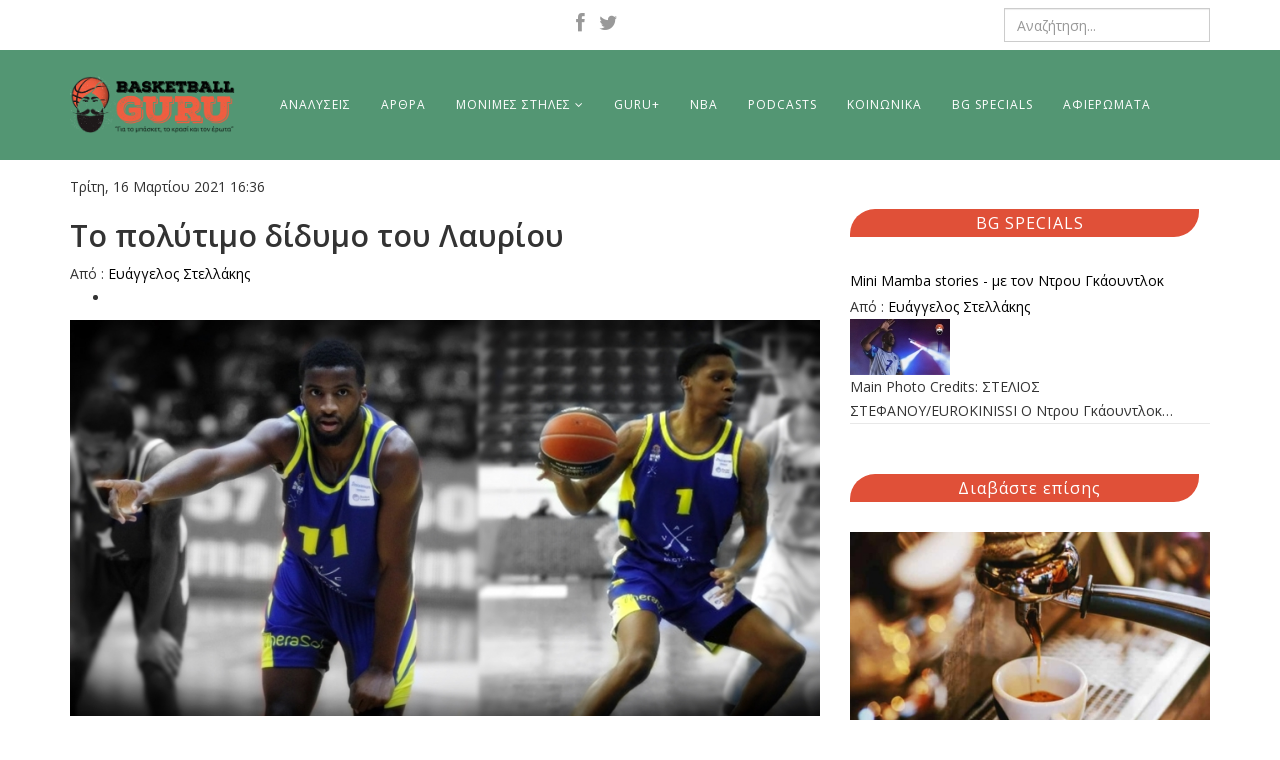

--- FILE ---
content_type: text/html; charset=utf-8
request_url: https://basketballguru.gr/articles/item/1638-to-polytimo-didymo-tou-lavriou
body_size: 17469
content:
<!DOCTYPE html>
<html prefix="og: http://ogp.me/ns#" xmlns="http://www.w3.org/1999/xhtml" xml:lang="el-gr" lang="el-gr" dir="ltr">
    <head>
        <meta http-equiv="X-UA-Compatible" content="IE=edge">
            <meta name="viewport" content="width=device-width, initial-scale=1">
                                <!-- head -->
                <base href="https://basketballguru.gr/articles/item/1638-to-polytimo-didymo-tou-lavriou" />
	<meta http-equiv="content-type" content="text/html; charset=utf-8" />
	<meta name="keywords" content="Λαύριο,Τάισον Κάρτερ,Άλφα Ντιαλό" />
	<meta name="title" content="To πολύτιμο δίδυμο του Λαυρίου" />
	<meta name="author" content="Ευάγγελος Στελλάκης" />
	<meta property="og:url" content="https://basketballguru.gr/articles/item/1638-to-polytimo-didymo-tou-lavriou" />
	<meta property="og:title" content="To πολύτιμο δίδυμο του Λαυρίου" />
	<meta property="og:type" content="article" />
	<meta property="og:image" content="https://basketballguru.gr/media/k2/items/cache/f7c6b266b48b52b888acd15686984fae_L.jpg" />
	<meta name="image" content="https://basketballguru.gr/media/k2/items/cache/f7c6b266b48b52b888acd15686984fae_L.jpg" />
	<meta property="og:description" content="Το Λαύριο έχει εδραιωθεί πια στις κορυφαίες θέσεις της Basket League και βρίσκεται στα ημιτελικά του κυπέλλου, έχοντας στην βιτρίνα του δύο παίκτες χω..." />
	<meta name="description" content="Το Λαύριο έχει εδραιωθεί πια στις κορυφαίες θέσεις της Basket League και βρίσκεται στα ημιτελικά του κυπέλλου, έχοντας στην βιτρίνα του δύο παίκτες χω..." />
	<meta name="generator" content="Joomla! - Open Source Content Management" />
	<title>To πολύτιμο δίδυμο του Λαυρίου</title>
	<link href="/images/fav.png" rel="shortcut icon" type="image/vnd.microsoft.icon" />
	<link href="/media/k2/assets/css/magnific-popup.css?v2.7.1" rel="stylesheet" type="text/css" />
	<link href="/media/k2/assets/css/k2.fonts.css?v2.7.1" rel="stylesheet" type="text/css" />
	<link href="/components/com_k2/css/k2.css?v2.7.1" rel="stylesheet" type="text/css" />
	<link href="https://basketballguru.gr/media/plg_content_osembed/css/osembed.css?5b28ee398da148313e912a0c08d76ba4" rel="stylesheet" type="text/css" />
	<link href="//fonts.googleapis.com/css?family=Open+Sans:300,300italic,regular,italic,600,600italic,700,700italic,800,800italic&amp;subset=latin" rel="stylesheet" type="text/css" />
	<link href="/templates/shaper_helix3/css/bootstrap.min.css" rel="stylesheet" type="text/css" />
	<link href="/templates/shaper_helix3/css/font-awesome.min.css" rel="stylesheet" type="text/css" />
	<link href="/templates/shaper_helix3/css/legacy.css" rel="stylesheet" type="text/css" />
	<link href="/templates/shaper_helix3/css/template.css" rel="stylesheet" type="text/css" />
	<link href="/templates/shaper_helix3/css/presets/preset1.css" rel="stylesheet" class="preset" type="text/css" />
	<link href="/templates/shaper_helix3/css/frontend-edit.css" rel="stylesheet" type="text/css" />
	<link href="https://basketballguru.gr/modules/mod_responsive_grid_for_k2/assets/css/style.css" rel="stylesheet" type="text/css" />
	<link href="https://basketballguru.gr/modules/mod_responsive_grid_for_k2/assets/fancybox/jquery.fancybox.css?v=2.1.3" rel="stylesheet" type="text/css" />
	<link href="https://netdna.bootstrapcdn.com/font-awesome/4.0.3/css/font-awesome.css" rel="stylesheet" type="text/css" />
	<style type="text/css">
body{font-family:Open Sans, sans-serif; font-size:14px; font-weight:normal; }h1{font-family:Open Sans, sans-serif; font-weight:800; }h2{font-family:Open Sans, sans-serif; font-weight:600; }h3{font-family:Open Sans, sans-serif; font-weight:normal; }h4{font-family:Open Sans, sans-serif; font-weight:normal; }h5{font-family:Open Sans, sans-serif; font-weight:600; }h6{font-family:Open Sans, sans-serif; font-size:14px; font-weight:600; }.logo {
margin-top:  10%;
}@media (min-width: 1400px) {
.container {
max-width: 1140px;
}
}#sp-mobile-header{ background-color:#539673; }#sp-header{ background-color:#539673;color:#ffffff; }#sp-header a{color:#ffffff;}#sp-section-7{ padding:5px;margin:10px 0px 0px 0px; }#sp-footer{ background-color:#539673; }@media (min-width:1200px) {
					 	#regridk2113.mix-grid .mix, .gap {
							width: 23%;
							max-width: 23%;
						}
					 }@media (min-width:980px) and (max-width:1199px) {
					 	#regridk2113.mix-grid .mix, .gap {
							width: 31.333333333333%;
							max-width: 31.333333333333%;
						}
					 }@media (min-width:768px) and (max-width:979px) {
					 	#regridk2113.mix-grid .mix, .gap {
							width: 48%;
							max-width: 48%;
						}
					 }@media (min-width:480px) and (max-width:767px) {
					 	#regridk2113.mix-grid .mix, .gap {
							width: 98%;
							max-width: 98%;
						}
					 }@media (max-width:479px) {
					 	#regridk2113.mix-grid .mix, .gap {
							width: 98%;
							max-width: 98%;
						}
					 }#regridk2113.regridk2.mix-list .upper-mix {
	width: 250px;
}#regridk2113.regridk2.mix-grid .mix {
			border: 5px solid #eeeeee;
		}
		#regridk2113.regridk2.theme_fancy.mix-list .upper-mix {
			border: 5px solid #eeeeee;
		}
		#regridk2113.theme_fancy.mix-grid .inner-mix {
			border-radius: 0 !important;	
		}
	</style>
	<script src="/media/jui/js/jquery.min.js?1e36b137b73b817079f598aef0cceeed" type="text/javascript"></script>
	<script src="/media/jui/js/jquery-noconflict.js?1e36b137b73b817079f598aef0cceeed" type="text/javascript"></script>
	<script src="/media/jui/js/jquery-migrate.min.js?1e36b137b73b817079f598aef0cceeed" type="text/javascript"></script>
	<script src="/media/k2/assets/js/jquery.magnific-popup.min.js?v2.7.1" type="text/javascript"></script>
	<script src="/media/k2/assets/js/k2.frontend.js?v2.7.1&amp;sitepath=/" type="text/javascript"></script>
	<script src="https://basketballguru.gr/media/plg_content_osembed/js/osembed.js?5b28ee398da148313e912a0c08d76ba4" type="text/javascript"></script>
	<script src="/templates/shaper_helix3/js/bootstrap.min.js" type="text/javascript"></script>
	<script src="/templates/shaper_helix3/js/jquery.sticky.js" type="text/javascript"></script>
	<script src="/templates/shaper_helix3/js/main.js" type="text/javascript"></script>
	<script src="/templates/shaper_helix3/js/frontend-edit.js" type="text/javascript"></script>
	<script type="text/javascript">

var sp_preloader = '0';

var sp_gotop = '1';

var sp_offanimation = 'default';
(function($) {
		$(function(){
		
			////////////////////////
			// Create Filters Object
			////////////////////////
			
			var buttonFilter113 = {
	  
				// Declare any variables we will need as properties of the object
				$filters: null,
				$reset: null,
				groups: [],
				outputArray: [],
				outputString: "",
				
				// The "init" method will run on document ready and cache any jQuery objects we will need.
				init: function()
				{
					var self = this; 
					
					self.$filters = jQuery("#Filters113");
					self.$reset = jQuery("#reset-rgrid-113");
					self.$container = jQuery("#regridk2113");
					
					self.$filters.find(".filters-list").each(function(){
					  self.groups.push({
						$buttons: jQuery(this).find(".filter"),
						active: ""
					  });
					});
					
					self.bindHandlers();
				},
				
				// The "bindHandlers" method will listen for whenever a button is clicked. 
				bindHandlers: function()
				{
				var self = this;
				
					// Handle filter clicks
					self.$filters.on("click", ".filter", function(e)
					{
					  e.preventDefault();
					  
					  var $button = jQuery(this);
						
						// Add hash to url
						var $data_filter_raw = $button.attr("data-filter");
						var $data_filter = $data_filter_raw.substr(1);
						window.location.hash = $data_filter;
						
					  // If the button is active, remove the active class, else make active and deactivate others.
					  
					  if (!$button.hasClass("active"))
					  {
						$button.addClass("active").siblings(".filter").removeClass("active");
					  }
					  
					  self.parseFilters();
					});
				
					// Handle reset click
					self.$reset.on("click", function(e)
					{
					  e.preventDefault();
					  
					  self.$filters.find(".filter").removeClass("active");
					  self.$filters.find(".filter:first-child").addClass("active");
					  
					  window.location.hash = "";
					  self.parseFilters();
					});
				},
				
				// The parseFilters method checks which filters are active in each group:
				parseFilters: function()
				{
					var self = this;
					
					// loop through each filter group and grap the active filter from each one.
					
					for(var i = 0, group; group = self.groups[i]; i++){
					  group.active = group.$buttons.filter(".active").attr("data-filter") || "";
					  if (group.active == "all")
					  {
						  group.active = "";
					  }
					}
					
					self.concatenate();
				},
				
				// The "concatenate" method will crawl through each group, concatenating filters as desired:
				concatenate: function()
				{
					var self = this;
					
					self.outputString = ""; // Reset output string
					
					for(var i = 0, group; group = self.groups[i]; i++){
					  self.outputString += group.active;
					}
					
					// If the output string is empty, show all rather than none:
					
					!self.outputString.length && (self.outputString = "all"); 
					
					// We can check the console here to take a look at the filter string that is produced
					//console.log(self.outputString); 
					
					// Send the output string to MixItUp via the "filter" method:
					if(self.$container.mixItUp("isLoaded")){
						self.$container.mixItUp("filter", self.outputString);
					}
				}
				
			};
			
			////////////////////////
			// Create Sortings Object
			////////////////////////
			
			var sortingObject113 = {
	  
				// Declare any variables we will need as properties of the object
				$sortings: null,
				groups: [],
				outputArray: [],
				outputString: "",
				
				// The "init" method will run on document ready and cache any jQuery objects we will need.
				init: function()
				{
					var self = this; 
					
					self.$sortings = jQuery("#Sorts113");
					self.$container = jQuery("#regridk2113");
					
					self.$sortings.find(".sort").each(function(){
					  self.groups.push({
						$sortings: jQuery(this),
						active: ""
					  });
					});
					
					self.bindHandlers();
				},
				
				// The "bindHandlers" method will listen for whenever a button is clicked. 
				bindHandlers: function()
				{
				var self = this;
				
					// Handle sorting clicks
					self.$sortings.on("click", ".sort", function(e)
					{
					  e.preventDefault();
					  
					  var $sort = jQuery(this);
					  
					  // If the button is active, remove the active class, else make active and deactivate others.
					  
					  if (!$sort.hasClass("active"))
					  {
						$sort.addClass("active").siblings(".sort").removeClass("active");
					  }
					  
					  self.parseSortings();
					});		
				},
				
				// The parseSortings method checks which sortings are active:
				parseSortings: function()
				{
					var self = this;
					
					// loop through each sorting group and grap the active sorting from each one.
					
					for(var i = 0, group; group = self.groups[i]; i++){
					  group.active = group.$sortings.filter(".active").attr("data-sort") || "";
					}
					
					self.outputString = ""; // Reset output string
					
					for(var i = 0, group; group = self.groups[i]; i++){
					  self.outputString += group.active;
					}
					
					// We can check the console here to take a look at the sorting string that is produced
					//console.log(self.outputString); 
					
					// Send the output string to MixItUp via the "filter" method:
					if(self.$container.mixItUp("isLoaded")){
						self.$container.mixItUp("sort", self.outputString);
					}
				}
			};
			
			//////////////////////
			// Instantiate mixitup
			//////////////////////
			
			buttonFilter113.init();
			
			sortingObject113.init();
			
			// Get hash from url
			var filterOnLoad = window.location.hash ? '.'+(window.location.hash).replace("#","") : "all";
			
			jQuery("#regridk2113").mixItUp(
			{
				animation: {
					enable: true,
					effects: "fade ",
					duration: 500,
					easing: "cubic-bezier(0.47, 0, 0.745, 0.715)",
					perspectiveDistance: "3000px",
					perspectiveOrigin: "50% 50%",
					queue: true,
					queueLimit: 20,
					animateChangeLayout: false,
					animateResizeContainer: true,
					animateResizeTargets: true,
					staggerSequence: null,
					reverseOut: false
				},
				callbacks: {
					onMixLoad: null,
					onMixStart: null,
					onMixEnd: null,
					onMixFail: function(){
        				//alert("No items were found matching the selected filters.");
					},
					onMixBusy: null
				},
				controls: {
					enable: false,
					live: false,
					toggleFilterButtons: false,
					toggleLogic: "or",
					activeClass: "active"
				},
				layout: {
					display: "inline-block",
					containerClass: "mix-list",
					containerClassFail: "fail",
				},
				load: {
					filter: filterOnLoad,
					sort: "default:asc"
				},
				selectors: {
					target: ".mix",
					filter: ".filter",
					sort: ".sort"
				}
			});	
			
			///////////////////////////////////////////////////
			// Bind layout buttons to toList and toGrid methods
			///////////////////////////////////////////////////
			
			jQuery("#ToList113").on("click",function(){
				jQuery(".button113").removeClass("active");
				jQuery(this).addClass("active");
				jQuery("#regridk2113").mixItUp("changeLayout", {
					containerClass: "mix-list"
				}, function(state){
					// callback function
				});
			});
			
			jQuery("#ToGrid113").on("click",function(){
				jQuery(".button113").removeClass("active");
				jQuery(this).addClass("active");
				jQuery("#regridk2113").mixItUp("changeLayout", {
					containerClass: "mix-grid"
				}, function(state){
					// callback function
				});
			}); 
			
			/////////////////			
			// Dropdown lists
			/////////////////
			
			jQuery(".cat-label113").on("click",function(){
				jQuery(".mix-tags113").removeClass("expanded");
				jQuery(".mix-cats113").toggleClass("expanded");
			}); 
			jQuery(".tag-label113").on("click",function(){
				jQuery(".mix-cats113").removeClass("expanded");
				jQuery(".mix-tags113").toggleClass("expanded");
			}); 	
			
			//////////
			// Buttons
			//////////
			
			jQuery(".button113").on("click",function(){	  	
				jQuery(".drop_down113").removeClass("expanded");
			}); 
			
			/////////////////////////////
			// Active button on page load
			/////////////////////////////
			
			if (filterOnLoad !== "all")
			{
				jQuery(".filter[data-filter='"+filterOnLoad+"']").addClass("active").siblings(".filter").removeClass("active");
			}										
		
			jQuery(document).mouseup(function (e)
			{
				var container_cats = jQuery(".mix-cats113");
				var container_tags = jQuery(".mix-tags113");
			
				if ((!container_cats.is(e.target) && container_cats.has(e.target).length === 0) && (!container_tags.is(e.target) && container_tags.has(e.target).length === 0))
				{
					jQuery(".mix-cats113").removeClass("expanded");
					jQuery(".mix-tags113").removeClass("expanded");
				}
			});		
			
		})
	})(jQuery);jQuery(document).ready(function() {
		jQuery("#regridk2113 .fancybox").fancybox();
   });
	
	</script>
	
	<script src="https://basketballguru.gr/modules/mod_responsive_grid_for_k2/assets/js/jquery.mngridk2.min.js" type="text/javascript"></script>
	<script src="https://basketballguru.gr/modules/mod_responsive_grid_for_k2/assets/fancybox/jquery.fancybox.pack.js?v=2.1.3" type="text/javascript"></script>

                <!-- Global site tag (gtag.js) - Google Analytics -->
<script async src="https://www.googletagmanager.com/gtag/js?id=UA-74688045-1"></script>
<script>
  window.dataLayer = window.dataLayer || [];
  function gtag(){dataLayer.push(arguments);}
  gtag('js', new Date());

  gtag('config', 'UA-74688045-1');
</script>

                
</head>
                <body class="site com-k2 view-item no-layout no-task itemid-103 el-gr ltr  layout-fluid off-canvas-menu-init">

                    <div class="body-wrapper">
                        <div class="body-innerwrapper">
                            <section id="sp-mobile-header" class="d-lg-none hidden-lg"><div class="container"><div class="row"><div id="sp-logo" class="col-6 col-lg-3 d-lg-none"><div class="sp-column "><div class="logo"><a href="/"><img class="sp-default-logo hidden-xs" src="/images/logog.png" alt="Basket Guru"><img class="sp-default-logo visible-xs" src="/images/logog.png" alt="Basket Guru"></a></div></div></div><div id="sp-menu" class="col-lg-9 d-lg-none"><div class="sp-column ">			<div class='sp-megamenu-wrapper'>
				<a id="offcanvas-toggler" class="visible-sm visible-xs" aria-label="Menu" href="#"><i class="fa fa-bars" aria-hidden="true" title="Menu"></i></a>
				<ul class="sp-megamenu-parent menu-fade hidden-sm hidden-xs"><li class="sp-menu-item"></li><li class="sp-menu-item"><a  href="/analysis"  >ΑΝΑΛΥΣΕΙΣ</a></li><li class="sp-menu-item current-item active"><a  href="/articles"  >ΑΡΘΡΑ</a></li><li class="sp-menu-item sp-has-child"><a  href="#"  >ΜΟΝΙΜΕΣ ΣΤΗΛΕΣ</a><div class="sp-dropdown sp-dropdown-main sp-menu-right" style="width: 240px;"><div class="sp-dropdown-inner"><ul class="sp-dropdown-items"><li class="sp-menu-item"><a  href="/monimes-sthles/to-makrino-rebound"  >ΤΟ ΜΑΚΡΙΝΟ ΡΙΜΠΑΟΥΝΤ</a></li><li class="sp-menu-item"><a  href="/monimes-sthles/we-got-game"  >WE GOT GAME</a></li><li class="sp-menu-item"><a  href="/monimes-sthles/3on3"  >3 on 3</a></li><li class="sp-menu-item"><a  href="/monimes-sthles/the-prodigy-report"  >THE PRODIGY REPORT</a></li></ul></div></div></li><li class="sp-menu-item"><a  href="/guru-plus"  >GURU+</a></li><li class="sp-menu-item"><a  href="/nba"  >NBA</a></li><li class="sp-menu-item"><a  href="/podcasts"  >PODCASTS</a></li><li class="sp-menu-item"><a  href="/social"  >ΚΟΙΝΩΝΙΚΑ</a></li><li class="sp-menu-item"><a  href="/bg-specials"  >BG SPECIALS</a></li><li class="sp-menu-item"><a  href="/featured"  >ΑΦΙΕΡΩΜΑΤΑ</a></li></ul>			</div>
		</div></div></div></div></section><section id="sp-head" class="d-none d-md-block hidden-xs"><div class="container"><div class="row"><div id="sp-top1" class="col-lg-6 "><div class="sp-column "><ul class="social-icons"><li><a target="_blank" href="https://www.facebook.com/basketguru/"><i class="fa fa-facebook"></i></a></li><li><a target="_blank" href="https://twitter.com/b_ballguru"><i class="fa fa-twitter"></i></a></li></ul></div></div><div id="sp-search" class="col-lg-6 "><div class="sp-column "><div class="sp-module "><div class="sp-module-content"><div class="search">
	<form action="/articles" method="post">
		<input name="searchword" id="mod-search-searchword" maxlength="200"  class="inputbox search-query" type="text" size="0" placeholder="Αναζήτηση..." />		<input type="hidden" name="task" value="search" />
		<input type="hidden" name="option" value="com_search" />
		<input type="hidden" name="Itemid" value="248" />
	</form>
</div>
</div></div></div></div></div></div></section><header id="sp-header" class="d-none d-md-block hidden-xs"><div class="container"><div class="row"><div id="sp-logo" class="col-lg-2 "><div class="sp-column "><div class="logo"><a href="/"><img class="sp-default-logo hidden-xs" src="/images/logog.png" alt="Basket Guru"><img class="sp-default-logo visible-xs" src="/images/logog.png" alt="Basket Guru"></a></div></div></div><div id="sp-menu" class="col-lg-10 "><div class="sp-column ">			<div class='sp-megamenu-wrapper'>
				<a id="offcanvas-toggler" class="visible-sm visible-xs" aria-label="Menu" href="#"><i class="fa fa-bars" aria-hidden="true" title="Menu"></i></a>
				<ul class="sp-megamenu-parent menu-fade hidden-sm hidden-xs"><li class="sp-menu-item"></li><li class="sp-menu-item"><a  href="/analysis"  >ΑΝΑΛΥΣΕΙΣ</a></li><li class="sp-menu-item current-item active"><a  href="/articles"  >ΑΡΘΡΑ</a></li><li class="sp-menu-item sp-has-child"><a  href="#"  >ΜΟΝΙΜΕΣ ΣΤΗΛΕΣ</a><div class="sp-dropdown sp-dropdown-main sp-menu-right" style="width: 240px;"><div class="sp-dropdown-inner"><ul class="sp-dropdown-items"><li class="sp-menu-item"><a  href="/monimes-sthles/to-makrino-rebound"  >ΤΟ ΜΑΚΡΙΝΟ ΡΙΜΠΑΟΥΝΤ</a></li><li class="sp-menu-item"><a  href="/monimes-sthles/we-got-game"  >WE GOT GAME</a></li><li class="sp-menu-item"><a  href="/monimes-sthles/3on3"  >3 on 3</a></li><li class="sp-menu-item"><a  href="/monimes-sthles/the-prodigy-report"  >THE PRODIGY REPORT</a></li></ul></div></div></li><li class="sp-menu-item"><a  href="/guru-plus"  >GURU+</a></li><li class="sp-menu-item"><a  href="/nba"  >NBA</a></li><li class="sp-menu-item"><a  href="/podcasts"  >PODCASTS</a></li><li class="sp-menu-item"><a  href="/social"  >ΚΟΙΝΩΝΙΚΑ</a></li><li class="sp-menu-item"><a  href="/bg-specials"  >BG SPECIALS</a></li><li class="sp-menu-item"><a  href="/featured"  >ΑΦΙΕΡΩΜΑΤΑ</a></li></ul>			</div>
		</div></div></div></div></header><section id="sp-page-title"><div class="container"><div class="row"><div id="sp-title" class="col-lg-12 "><div class="sp-column "></div></div></div></div></section><section id="sp-section-7"><div class="container"><div class="row"><div id="sp-component" class="col-lg-8 "><div class="sp-column "><div id="system-message-container">
	</div>


<!-- Start K2 Item Layout -->
<span id="startOfPageId1638"></span>

<div id="k2Container" class="itemView">

	<!-- Plugins: BeforeDisplay -->
	
	<!-- K2 Plugins: K2BeforeDisplay -->
	
	<div class="itemHeader">

		<!-- Date created -->
	<span class="itemDateCreated">
		Τρίτη, 16 Μαρτίου 2021 16:36	</span>
	
		<!-- Item title -->
	<h2 class="itemTitle">
		
		To πολύτιμο δίδυμο του Λαυρίου
			</h2>
	
		<!-- Item Author -->
	<span class="itemAuthor">
		Από :				<a rel="author" href="/vagelis-stallakis">Ευάγγελος Στελλάκης</a>
			</span>
	
	</div>

	<!-- Plugins: AfterDisplayTitle -->
	
	<!-- K2 Plugins: K2AfterDisplayTitle -->
	
		<div class="itemToolbar">
		<ul>
			
			
			
						<!-- Item Social Button -->
			<li>
				<!-- Go to www.addthis.com/dashboard to customize your tools -->
<div class="addthis_sharing_toolbox"></div>			</li>
			
			
			
					</ul>
		<div class="clr"></div>
	</div>
	
	
	<div class="itemBody">

		<!-- Plugins: BeforeDisplayContent -->
		
		<!-- K2 Plugins: K2BeforeDisplayContent -->
		
				<!-- Item Image -->
		<div class="itemImageBlock">
			<span class="itemImage">
				<a data-k2-modal="image" href="/media/k2/items/cache/f7c6b266b48b52b888acd15686984fae_XL.jpg" title="Πατήστε για να δείτε την εικόνα">
					<img src="/media/k2/items/cache/f7c6b266b48b52b888acd15686984fae_XL.jpg" alt="To &pi;&omicron;&lambda;ύ&tau;&iota;&mu;&omicron; &delta;ί&delta;&upsilon;&mu;&omicron; &tau;&omicron;&upsilon; &Lambda;&alpha;&upsilon;&rho;ί&omicron;&upsilon;" style="width:900px; height:auto;" />
				</a>
			</span>

			
			
			<div class="clr"></div>
		</div>
		
		
				<!-- Item introtext -->
		<div class="itemIntroText">
			<p>Το Λαύριο έχει εδραιωθεί πια στις κορυφαίες θέσεις της Basket League και βρίσκεται στα ημιτελικά του κυπέλλου, έχοντας στην βιτρίνα του δύο παίκτες χωρίς πρότερη επαγγελματική εμπειρία, που αμείβονται με μόλις 20 χιλιάδες δολάρια ετησίως. Τα "κολεγιόπαιδα" Κάρτερ και Ντιαλό ξεχωρίζουν διά γυμνού οφθαλμού, αποδίδουν περισσότερο από την "χρηματιστηριακή αξία" τους, παίζουν με ενθουσιασμό, βγάζουν ενέργεια στο παρκέ και φαίνεται πως το προσεχές καλοκαίρι θα απασχολήσουν την αγορά. Αν υπήρχαν deals αντίστοιχα των ποδοσφαιρικών στο μπάσκετ, η ομάδα της Λαυρεωτικής θα μπορούσε ενδεχομένως να τους "μοσχοπουλήσει", γεμίζοντας τα ταμεία της!</p>
		</div>
		
				<!-- Item fulltext -->
		<div class="itemFullText">
			
<p>Ο Τάισον Κάρτερ (PG/SG) κι ο Άλφα Ντιαλό (SF), δύο άγνωστοι παίκτες στο ευρύ κοινό πριν από μερικούς μήνες, ξεκίνησαν τη σεζόν σε... ρηχά νερά, όμως η συνέχεια τους βρήκε να ανεβάζουν ολοένα και περισσότερο τις "μετοχές" τους, μαζί με την απόδοση τους. Το Λαύριο έκανε προβληματική εκκίνηση στο πρωτάθλημα με τρεις διαδοχικές ήττες, αλλά η συνολική άνοδος της ομάδας έχει αναδείξει πολλούς πρωταγωνιστές, μεταξύ αυτών κι οι δύο Αμερικανοί, με τους οποίους θα ασχοληθούμε σήμερα. Λίγο η διαχρονικά καλή δουλειά που γίνεται γενικότερα από τον κόουτς Σερέλη και το σταφ του και λίγο η προσαρμογή των ξένων παικτών, που αποδείχθηκαν σωστές κι έξυπνες επιλογές και "κούμπωσαν" με το εγχώριο υλικό, έφεραν δειλά δειλά τα πρώτα θετικά αποτελέσματα, τα οποία με τη σειρά τους έδωσαν καλύτερη ψυχολογία στο σύνολο που σταδιακά απελευθερώθηκε, "ρόλαρε" κι έφτασε σε σημείο να συνδυάζει ελκυστικό μπάσκετ με ουσία και νίκες.</p>
<p>Το Λαύριο παίζει καλά, ξεπέρασε με υπομονή και χωρίς τάσεις πανικού τον σκόπελο των τριών πρώτων αγωνιστικών, θα μπει στα playoffs με καλό πλασάρισμα ("γυροφέρνει" στις θέσεις 1-2), είναι "μέσα" στο κύπελλο και πλέον έχει φτάσει σε ένα σημείο όπου αναδεικνύει και παίκτες, μέσα από την ομαδική προσπάθεια. Πριν μερικές εβδομάδες είχαμε ασχοληθεί με τον πολύ βελτιωμένο Βασίλη Μουράτο, που αποτελεί αμετάβλητη σταθερά για την ομάδα των "μεταλλωρύχων" και τώρα δεν μπορούμε να αγνοήσουμε το εξαιρετικά "value for money" δίδυμο των Κάρτερ-Ντιαλό που οδηγεί, βδομάδα με τη βδομάδα, με τα πεπραγμένα του στο παρκέ το σύνολο σε μια αξιομνημόνευτη εν Ελλάδι πορεία, πετυχαίνοντας το 33% των συνολικών πόντων του.</p>
<p><span style="font-size: 12pt;"><strong>Τάισον Κάρτερ</strong></span></p>
<p>Ο 23χρονος (14/1/1998) κόμπο γκαρντ είναι ένας rookie με τετραετές background στο Mississipi State, εκεί όπου είχε πέρσι μια αρκετά καλή senior season με 14 πόντους, 32% τρίποντο, 3 ριμπάουντ και 2.6 ασίστ ανά 29 λεπτά σε 31 παιχνίδια (βασικός στα 16) του NCAA. Αναδείχθηκε καλύτερος έκτος παίκτης της νοτιοανατολικής περιφέρειας και το Λαύριο τον έκλεισε αρκετά νωρίς στην off-season, περί τα μέσα Ιουνίου, αν κι η μεταγραφή ανακοινώθηκε επισήμως αρκετές εβδομάδες αργότερα, και συγκεκριμένα την 1η του Αυγούστου.</p>
<p>Πρόκειται για έναν ψηλό περιφερειακό με ύψος 1.93μ. που μπορεί κάλλιστα να καλύψει τόσο την θέση "1" με χειρισμό μπάλας κι οργανωτικές αρμοδιότητες, όσο και το "2" με πιο εκτελεστικό ρόλο - που φαίνεται να του ταιριάζει περισσότερο. Βλέπουμε φέτος μια αρμονία στο παιχνίδι του που κεντρίζει το ενδιαφέρον, καθώς ο νεαρός Αμερικανός, στην παρθενική του επαγγελματική σεζόν, προσφέρει ποικιλοτρόπως, αποτελώντας κομβικό εργαλείο για τον κόουτς Σερέλη, ενώ και τα ποσοστά ευστοχίας του στο επιθετικό σκέλος είναι αρκετά αξιόλογα, ιδίως από απόσταση. Είναι ταχύς, αθλητικός, ικανός στο 1v1, καλός χειριστής της μπάλας και παρότι φαίνεται να το λείπουν κάποια κιλά σε μυς, έχει αντοχή στην επαφή, σε μια σκληρή λίγκα όπως είναι η ελληνική.</p>
<p><iframe src="https://www.youtube.com/embed/LBeBDOJFZB8" allow="accelerometer; autoplay; clipboard-write; encrypted-media; gyroscope; picture-in-picture" allowfullscreen="allowfullscreen" width="560" height="315" frameborder="0"></iframe></p>
<p>Πιο αναλυτικά, ο Κάρτερ εκτελεί με 48.4% (30/62) πίσω από το τόξο και με 52.4% (54/103) στα δίποντα, με 9.7 προσπάθειες ανά 26:21 λεπτά δράσης. Μόνο οι βολές του είναι μέτριες (67.4%) και σε αυτόν τον τομέα θα πρέπει να βελτιωθεί στη συνέχεια της καριέρας του. Στη σούμα προσφέρει 13.35 πόντους οι οποίοι συνοδεύονται από 3.2 ριμπάουντ, 2.5 ασίστ για 1.5 λάθη, 1.4 κλεψίματα και 2.5 κερδισμένα φάοουλ, με ranking 13.2 μονάδες. Έχει αγωνιστεί σε 17 παιχνίδια της Basket League και στα 11 εξ' αυτών υπήρξε διψήφιος, ενώ 3 φορές σκόραρε 20+ πόντους. Επίσης, ενδεικτικό του ότι δεν είναι απλά ένας τυπικός σκόρερ, αποτελεί ο νικηφόρος προημιτελικός του Κυπέλλου κόντρα στην ΑΕΚ, όπου ο Κάρτερ παρότι έμεινε χαμηλά σε πόντους (6), βρήκε τον τρόπο να ξεκλειδώσει διαφορετικά την αντίπαλη άμυνα καθώς άπλωσε το παιχνίδι στην υπόλοιπη ομάδα μοιράζοντας το φετινό του season-high των 7 ασίστ.</p>
<p>Θα ήταν ψέμα αν πούμε πως είναι έτοιμος για το μεγάλο βήμα. Βρίσκεται σε μια πρώιμη φάση της καριέρας του όπου "ρουφάει" πληροφορίες, μαθαίνει πράγματα και προσπαθεί να ωριμάσει αποκτώντας εμπειρίες, αλλά είναι ξεκάθαρο πια, με το δείγμα αγώνων να έχει μεγαλώσει, πως είναι παίκτης από... καλή πάστα και παρουσιάζει πολύ καλό potential ενόψει των ετών που θα έρθουν.</p>
<p><strong>Άλφα Ντιαλό</strong></p>
<p>Το έτερο φετινό "λαβράκι" του Λαυρίου αγωνίζεται ως φόργουορντ κι αποτελεί ακόμη ένα project με σημαντική προοπτική. Γεννημένος στις 29 Ιουνίου του 1997, βαδίζει στα 24 του κι είναι κι αυτός ένας "πρωτάρης" στο επαγγελματικό μπάσκετ. Ο Ντιαλό έπαιξε τέσσερα χρόνια στο κολλέγιο του Providence, όπου ήταν πρωταγωνιστικό γρανάζι με τρεις "διψήφιες" σεζόν στο βιογραφικό και σταθερό χρόνο συμμετοχής γύρω στα 35 λεπτά. Το Λαύριο απέσπασε την υπογραφή του τον περασμένο Σεπτέμβρη, προκειμένου να αντικαταστήσει τον τραυματία και πρώην G-Leaguer, Ισάκ Κόουπλαντ (δεν ήρθε ποτέ στην Ελλάδα), που προοριζόταν αρχικά για τις θέσεις "3" και "4". Παρότι μπήκε πιο αργά στην ομάδα συγκριτικά με τον Κάρτερ και τις υπόλοιπες μεταγραφές, προσαρμόστηκε γρήγορα κι άρχισε σχετικά νωρίς να δείχνει θετικά στοιχεία, παίρνοντας φανέλα βασικού με το "καλημέρα".</p>
<p>Ο Νεοϋορκέζος έχει γερό σκαρί με ύψος 2.01μ., wingspan στα 215 εκατοστά και είναι αρκετά αθλητικός κι αλτικός . Στα "συν" του ότι μπορεί να παίξει στο low post με πλάτη, έχει καλές κινήσεις χωρίς μπάλα, είναι ιδιαίτερα αποτελεσματικός σε καταστάσεις transition και είναι πολύ ενεργός στο επιθετικό ριμπάουντ. Επίσης, μπορεί να μαρκάρει πολλές θέσεις (περιφερειακούς, ισοϋψείς παίκτες, ακόμη και ψηλότερα τεσσάρια) και δείχνει πως έχει τις αμυντικές βάσεις για να εξελιχθεί περαιτέρω στον ανασταλτικό τομέα, σε βάθος χρόνου.</p>
<p>Ο Ντιαλό καταγράφει σε 17 αναμετρήσεις της Basket League 13.41 πόντους, όντας ο πρώτος σκόρερ της ομάδας του, με 60.5% (72/119) στο δίποντο, 38.5% (αλλά σε περιορισμένο αριθμό προσπαθειών, 10/26 τρίποντα) από την περίμετρο και 74% βολές. Συμπληρώνει τη στατιστική του με 5.2 ριμπάουντ (1.7 επιθετικά), 1.7 ασίστ, 1.5 κλεψίματα, 2.4 λάθη και 3.7 κερδισμένα φάουλ ανά 28:34 λεπτά. Η αξιολόγηση του είναι 15.53 μονάδες στο σχετικό σύστημα κι είναι 4ος στην Α1. Έχει κάνει ουκ ολίγα σπουδαία παιχνίδια, με αποκορύφωμα εκείνο κόντρα στον Παναθηναϊκό (21π, 7ρ, 3κλ, 1α) στις αρχές Ιανουαρίου.</p>
<p><iframe src="https://www.youtube.com/embed/Qydz1UADgs4" allow="accelerometer; autoplay; clipboard-write; encrypted-media; gyroscope; picture-in-picture" allowfullscreen="allowfullscreen" width="560" height="315" frameborder="0"></iframe></p>
<p>Αν σκεφτούμε πως ο Ντιαλό "τρύπωσε" στην ομάδα από το... παράθυρο, αντικαθιστώντας τραυματία παίκτη του αρχικού σχεδιασμού, 20 μέρες πριν την έναρξη της σεζόν, μάλλον μπορούμε να τον θεωρήσουμε ως ακόμη μεγαλύτερο "λαχείο"! Μια τρομερή εξέλιξη που σίγουρα δεν έχει ζημιώσει αγωνιστικά το Λαύριο.</p>
<p>Η προσωπική μου άποψη είναι πως στην παρούσα φάση, αν κι οι διαφορές μεταξύ τους δεν είναι μεγάλες, ο Ντιαλό δείχνει να έχει λιγότερα "κενά" στο παιχνίδι του σε σχέση με τον Κάρτερ, είναι πιθανότατα ένα κλικ πιο έτοιμος, σωματικά κι αγωνιστικά. Το τελευταίο διάστημα έχει παρουσιάσει μεν μια ανησυχητική κάμψη στο μακρινό σουτ, το οποίο δείχνει να μην προτιμά ιδιαίτερα (0/5 τρίποντα στα 4 τελευταία παιχνίδια), αλλά σε κάθε περίπτωση το πακέτο του δείχνει να είναι αρκετά πλήρες αναλογικά πάντα και με το νεαρό της ηλικίας του. Το βέβαιο είναι πως αμφότεροι έχουν δρόμο να διανύσουν και φυσικά πολλά περιθώρια βελτίωσης, αν κι ήδη μέσα από το περιβάλλον του Λαυρίου έχουν καταφέρει έχουν μια τρομερά σταθερή σεζόν, ειδικά αν αναλογιστούμε πως είναι rookies.</p>
<p><strong>Τελικές εξετάσεις σε playoffs και κύπελλο</strong></p>
<p>Έχουν απομείνει πέντε αγώνες για την ολοκλήρωση της Regular Season κι ύστερα ξεκινούν τα playoffs. Επιπλέον το Λαύριο περιμένει Παναθηναϊκό ή Περιστέρι για τους "4" του κυπέλλου. Είναι ακόμη αρκετά τα παιχνίδια που μένουν για να τελειώσει η χρονιά και σίγουρα ο Κάρτερ με τον Ντιαλό έχουν μπροστά τους μια σειρά από ματς όπου οι απαιτήσεις θα αυξηθούν. Ως γνωστόν πάντα τα playoffs έχουν πιο έντονο το στοιχείο του "πρέπει" σε σύγκριση με τα απλά ματς της κανονικής περιόδου, ενώ ακόμη μεγαλύτερης κρισιμότητας θα είναι κι ο νοκ - άουτ ημιτελικός του κυπέλλου. Οι δύο παίκτες θα έχουν την ευκαιρία να κεφαλαιοποιήσουν την καλή τους σεζόν, δίνοντας τρόπον τινά... προαγωγικές εξετάσεις, σε συνθήκες αυξημένης έντασης. Θα τους δούμε να δοκιμάζονται περισσότερο και σε πνευματικό επίπεδο.</p>
<p>Συνοψίζοντας, μιλάμε για δύο αθλητές που δεν θα πρέπει να περάσουν αδιάφοροι από το scouting των κορυφαίων ελληνικών ομάδων. Αυτό διότι πρωτίστως είναι μονάδες με ωραία στοιχεία, νεαροί, οικονομικοί και με προοπτική, αλλά κι επειδή το Λαύριο είναι ένας σύλλογος από τον οποίο πέρασαν αρκετοί ταλαντούχοι Αμερικανοί τα τελευταία χρόνια (Κέβιν Πάντερ, Ντόρον Λαμπ, Μαλίκ Ντάιμ, Μακένζι Μουρ, Κάιλ Άλμαν). Είναι μια ομάδα με παράδοση στο να βρίσκει και να αναδεικνύει παίκτες κι ενδεικτικό της σοβαρότητας και της αξιοπιστίας του κλαμπ, είναι πως πολλοί ξένοι επέστρεψαν για μια δεύτερη σεζόν, όπως συμβαίνει φέτος με τον Ντέιβις και παλαιότερα με τους Μπράντον Γιανγκ, Μπολντς, Χάμιλτον.</p>
<p>ΥΓ. Είναι γεγονός πως κι ο Ντέβιν Ντέιβις τα πηγαίνει αρκετά καλά φέτος, είναι εμφανώς ανεβασμένος σε σχέση με πέρσι, έχοντας εξελιχθεί σε εξαιρετικό σουτέρ, αλλά δεν πρέπει να ξεχνάμε πως μιλάμε για παίκτη που διανύει τη τρίτη του σεζόν ως επαγγελματίας, είναι 26 ετών κι ακόμη... ψάχνεται αγωνιστικά. Συν τοις άλλοις δεν θεωρώ πως έχει το ίδιο υψηλό ταβάνι με τους Κάρτερ και Ντιαλό και το υψομετρικό του έλλειμα σίγουρα είναι ανασταλτικός παράγοντας, αφού ένας παίκτης που δεν ξεπερνά τα δύο μέτρα και παίζει στις θέσεις της front line, φυσιολογικά θα έχει προβλήματα, εκτός κι αν λέγεται... Κάιλ Χάινς. Όσο για τον Σάβατζ, δεν παραβλέπουμε τα θετικά του στοιχεία, αλλά η σεζόν του μέχρι στιγμής είναι κυρίως στιγμές, σημαδεμένη από τα πολλά σκαμπανεβάσματα.</p>
<p>&nbsp;</p>		</div>
		
		
		<div class="clr"></div>

		
		
		<!-- Plugins: AfterDisplayContent -->
		
		<!-- K2 Plugins: K2AfterDisplayContent -->
		
		<div class="clr"></div>

	</div>

		<!-- Social sharing -->
	<div class="itemSocialSharing">

				<!-- Twitter Button -->
		<div class="itemTwitterButton">
			<a href="https://twitter.com/share" class="twitter-share-button" data-lang="el-gr" data-via="@b_ballguru">Tweet</a>
			<script>!function(d,s,id){var js,fjs=d.getElementsByTagName(s)[0],p=/^http:/.test(d.location)?'http':'https';if(!d.getElementById(id)){js=d.createElement(s);js.id=id;js.src=p+'://platform.twitter.com/widgets.js';fjs.parentNode.insertBefore(js,fjs);}}(document, 'script', 'twitter-wjs');</script>
		</div>
		
				<!-- Facebook Button -->
		<div class="itemFacebookButton">
			<div id="fb-root"></div>
			<script>(function(d,s,id){var js,fjs=d.getElementsByTagName(s)[0];if(d.getElementById(id)) return;js=d.createElement(s);js.id=id;js.src="//connect.facebook.net/el_GR/sdk.js#xfbml=1&version=v2.5";fjs.parentNode.insertBefore(js,fjs);}(document,'script','facebook-jssdk'));</script>
			<div class="fb-like" data-width="200" data-layout="button_count" data-action="like" data-show-faces="false" data-share="false"></div>
		</div>
		
		
		<div class="clr"></div>

	</div>
	
		<div class="itemLinks">

				<!-- Item category -->
		<div class="itemCategory">
			<span>Κατηγορία</span>
			<a href="/articles">Άρθρα</a>
		</div>
		
				<!-- Item tags -->
		<div class="itemTagsBlock">
			<span>Ετικέτες</span>
			<ul class="itemTags">
								<li><a href="/articles/itemlist/tag/Λαύριο">Λαύριο</a></li>
								<li><a href="/articles/itemlist/tag/Τάισον%20Κάρτερ">Τάισον Κάρτερ</a></li>
								<li><a href="/articles/itemlist/tag/Άλφα%20Ντιαλό">Άλφα Ντιαλό</a></li>
							</ul>
			<div class="clr"></div>
		</div>
		
		
		<div class="clr"></div>
	</div>
	
	
	
	
		<!-- Related items by tag -->
	<div class="itemRelated">
		<h3>Σχετικά Άρθρα</h3>
		<ul>
						<li class="even">

								<a class="itemRelTitle" href="/articles/item/1616-o-mouratos-se-poreia-lavriou">Ο Μουράτος σε &quot;πορεία Λαυρίου&quot;</a>
				
				
				
				
				
				
				
							</li>
						<li class="odd">

								<a class="itemRelTitle" href="/bg-specials/item/1282-bg-specials-galliki-skala-me-ton-xristo-sereli">BG Specials: Γαλλική Σκάλα, με τον Χρήστο Σερέλη</a>
				
				
				
				
				
				
				
							</li>
						<li class="even">

								<a class="itemRelTitle" href="/bg-specials/item/708-bg-specials-sto-layrio-ginetai-xoros">BG Specials: Στο Λαύριο γίνεται χορός</a>
				
				
				
				
				
				
				
							</li>
						<li class="clr"></li>
		</ul>
		<div class="clr"></div>
	</div>
	
	<div class="clr"></div>

	
	
		<!-- Item navigation -->
	<div class="itemNavigation">
		<span class="itemNavigationTitle">Περισσότερα σε αυτή την κατηγορία:</span>

				<a class="itemPrevious" href="/articles/item/1639-i-anakampsi-tou-aaron-gouait">&laquo; Η ανάκαμψη του Άαρον Γουάιτ</a>
		
				<a class="itemNext" href="/articles/item/1627-o-apologismos-tou-martin-kai-i-paramoni-tou">O απολογισμός του Μάρτιν και η παραμονή του &raquo;</a>
			</div>
	
	<!-- Plugins: AfterDisplay -->
	
	<!-- K2 Plugins: K2AfterDisplay -->
	
		<!-- K2 Plugins: K2CommentsBlock -->
	<a name="itemCommentsAnchor" id="itemCommentsAnchor"></a>

					<div id="disqus_thread" class="itemComments"></div>
					
					<script  type="text/javascript">
						var disqus_identifier = '1638';
						var disqus_shortname = 'basketballguru';
						var disqus_url = 'https://basketballguru.gr/articles/item/1638-to-polytimo-didymo-tou-lavriou';
						var disqus_config = function () { 
							this.language = "";
							};
							
							(function() {
							var dsq = document.createElement('script'); dsq.type = 'text/javascript'; dsq.async = true;
							dsq.src = ' //basketballguru.disqus.com/embed.js';
							(document.getElementsByTagName('head')[0] || document.getElementsByTagName('body')[0]).appendChild(dsq);
							})();
							
							(function () {
							var s = document.createElement('script'); s.type = 'text/javascript'; s.async = true;
							s.src = ' //basketballguru.disqus.com/count.js';
							(document.getElementsByTagName('head')[0] || document.getElementsByTagName('body')[0]).appendChild(s);
							}());
							
					</script>	
	
		<div class="itemBackToTop">
		<a class="k2Anchor" href="/articles/item/1638-to-polytimo-didymo-tou-lavriou#startOfPageId1638">
			επιστροφή στην κορυφή		</a>
	</div>
	
	<div class="clr"></div>

</div>
<!-- End K2 Item Layout -->

<!-- JoomlaWorks "K2" (v2.7.1) | Learn more about K2 at http://getk2.org -->

</div></div><div id="sp-right" class="col-lg-4 "><div class="sp-column "><div class="sp-module "><div class="sp-module-content">

<div class="custom"  >
	<p>&nbsp;</p>
<div style="border-bottom-right-radius: 25px; border-top-left-radius: 25px; margin-bottom: -20px; width: 97%; background-color: #e05038; color: #3b5998; font-size: 16px; font-weight: normal; text-align: center; padding: 2px; letter-spacing: 1px;">&nbsp; <span style="color: #ffffff;"><a style="color: #ffffff;" href="/guest-articles">BG SPECIALS</a></span></div></div>
</div></div><div class="sp-module "><div class="sp-module-content">
<div id="k2ModuleBox131" class="k2ItemsBlock">

	
	  <ul>
        <li class="even lastItem">

      <!-- Plugins: BeforeDisplay -->
      
      <!-- K2 Plugins: K2BeforeDisplay -->
      
      
            <a class="moduleItemTitle" href="/bg-specials/item/2386-mini-mamba-stories-me-ton-drou-gaountlok">Mini Mamba stories - με τον Ντρου Γκάουντλοκ</a>
      
            <div class="moduleItemAuthor">
	      Από :	
								<a rel="author" title="&Epsilon;&upsilon;ά&gamma;&gamma;&epsilon;&lambda;&omicron;&sigmaf; &Sigma;&tau;&epsilon;&lambda;&lambda;ά&kappa;&eta;&sigmaf;" href="/vagelis-stallakis">Ευάγγελος Στελλάκης</a>
								
								
			</div>
			
      <!-- Plugins: AfterDisplayTitle -->
      
      <!-- K2 Plugins: K2AfterDisplayTitle -->
      
      <!-- Plugins: BeforeDisplayContent -->
      
      <!-- K2 Plugins: K2BeforeDisplayContent -->
      
            <div class="moduleItemIntrotext">
	      	      <a class="moduleItemImage" href="/bg-specials/item/2386-mini-mamba-stories-me-ton-drou-gaountlok" title="Συνέχεια ανάγνωσης &quot;Mini Mamba stories - &mu;&epsilon; &tau;&omicron;&nu; &Nu;&tau;&rho;&omicron;&upsilon; &Gamma;&kappa;ά&omicron;&upsilon;&nu;&tau;&lambda;&omicron;&kappa;&quot;">
	      	<img src="/media/k2/items/cache/25c1574e8e6a7de12f717ac56a926ad5_XS.jpg" alt="Mini Mamba stories - &mu;&epsilon; &tau;&omicron;&nu; &Nu;&tau;&rho;&omicron;&upsilon; &Gamma;&kappa;ά&omicron;&upsilon;&nu;&tau;&lambda;&omicron;&kappa;" />
	      </a>
	      
      	      	Main Photo Credits: ΣΤΕΛΙΟΣ ΣΤΕΦΑΝΟΥ/EUROKINISSI Ο Ντρου Γκάουντλοκ&#8230;      	      </div>
      
      
      <div class="clr"></div>

      
      <div class="clr"></div>

      <!-- Plugins: AfterDisplayContent -->
      
      <!-- K2 Plugins: K2AfterDisplayContent -->
      
      
      
      
      
			
			
			
      <!-- Plugins: AfterDisplay -->
      
      <!-- K2 Plugins: K2AfterDisplay -->
      
      <div class="clr"></div>
    </li>
        <li class="clearList"></li>
  </ul>
  
	
	
</div>
</div></div><div class="sp-module "><div class="sp-module-content">

<div class="custom"  >
	<p></p>
<div style="border-bottom-right-radius: 25px; border-top-left-radius: 25px; margin-bottom: -20px; width: 97%; background-color: #e05038; color: #3b5998; font-size: 16px; font-weight: normal; text-align: center; padding: 2px; letter-spacing: 1px;">&nbsp; <span style="color: #ffffff;"><a style="color: #ffffff;" href="/guest-articles">Διαβάστε επίσης</a></span></div></div>
</div></div><div class="sp-module "><div class="sp-module-content">

<!-- Define column class -->

<!-- Define empty li's -->
            
<ul id="regridk2113" class="regridk2 mix-col-0 theme_fancy">
	
			<!-- Fancy Theme -->
			
	<li class="mix cat-Podcasts " data-title="Κακά τα ψέματα, s4, ep.03: Επιστροφή Προϊόντος" data-date="2026-01-14 12:38:07" data-author="Dimitris Paligkinis" data-hits="329">
				
				<div class="upper-mix">
			<img data-src="https://basketballguru.gr/images/regridk2/500x350/media/k2/items/cache/d08911f3b25b4e41c0e278c4eeec3e11_L.jpg" src="https://basketballguru.gr/images/regridk2/500x350/media/k2/items/cache/d08911f3b25b4e41c0e278c4eeec3e11_L.jpg" alt="Κακά τα ψέματα, s4, ep.03: Επιστροφή Προϊόντος" />
			
						<!-- Hover div -->
			<div class="upper-mix-hover">
								<h3>
					<a href="/podcasts/item/2578-kaka-ta-psemata-s4-ep-03-epistrofi-proiontos">Κακά τα ψέματα, s4, ep.03:&#8230;</a>
				</h3>	
												<a href="/podcasts/item/2578-kaka-ta-psemata-s4-ep-03-epistrofi-proiontos">
					<span class="upper-mix-link-ico notalone">
						<i class="fa fa-link"></i>
					</span>
				</a>
												<a onclick="return false;" href="https://basketballguru.gr/images/regridk2/500x350/media/k2/items/cache/d08911f3b25b4e41c0e278c4eeec3e11_L.jpg" rel="group" class="fancybox">
					<span class="upper-mix-fancy-ico notalone">
						<i class="fa fa-search"></i>
					</span>
				</a>
							</div>
						
			<div class="darkhover"></div>
			
			  
			<div class="inner-mix bottom-mix">
			  
									<!-- Title -->
					<h3>
						<a href="/podcasts/item/2578-kaka-ta-psemata-s4-ep-03-epistrofi-proiontos" class="mix-title">Κακά τα ψέματα, s4, ep.03: Επιστροφή Προϊόντος</a> 
					</h3>
								
								
								<div class="mix-extra">
									
											<!-- Category -->
						<span class="mix-category"><span>in</span> <a href="/podcasts">Podcasts</a></span>
										
											<!-- Author -->
						<span class="mix-author"><span>by</span> <a href="/dimitris-paligkinis">Dimitris Paligkinis</a></span>
										
									 </div>
								
			</div>
										
		</div>
				
		  
		<div class="inner-mix right-mix">
		  
							<!-- Title -->
				<h3>
					<a href="/podcasts/item/2578-kaka-ta-psemata-s4-ep-03-epistrofi-proiontos" class="mix-title">Κακά τα ψέματα, s4, ep.03: Επιστροφή Προϊόντος</a> 
				</h3>
						
						
						<div class="mix-extra">
							
									<!-- Category -->
					<span class="mix-category"><span>in</span> <a href="/podcasts">Podcasts</a></span>
								
									<!-- Author -->
					<span class="mix-author"><span>by</span> <a href="/dimitris-paligkinis">Dimitris Paligkinis</a></span>
								
							 </div>
						
		</div>
				
	</li>
	
	
            	
    <!-- Empty li's so that the layout justifies -->
        	<li class="gap"></li>
        	<li class="gap"></li>
        	<li class="gap"></li>
        
</ul>





</div></div><div class="sp-module "><div class="sp-module-content">

<div class="custom"  >
	<p>&nbsp;</p>
<div style="border-bottom-right-radius: 25px; border-top-left-radius: 25px; margin-bottom: -20px; width: 97%; background-color: #e05038; color: #3b5998; font-size: 16px; font-weight: normal; text-align: center; padding: 2px; letter-spacing: 1px;">&nbsp;<span style="color: #ffffff;">PODCASTS</span></div></div>
</div></div><div class="sp-module "><div class="sp-module-content">
<div id="k2ModuleBox141" class="k2ItemsBlock">

	
	  <ul>
        <li class="even lastItem">

      <!-- Plugins: BeforeDisplay -->
      
      <!-- K2 Plugins: K2BeforeDisplay -->
      
      
            <a class="moduleItemTitle" href="/podcasts/item/2578-kaka-ta-psemata-s4-ep-03-epistrofi-proiontos">Κακά τα ψέματα, s4, ep.03: Επιστροφή Προϊόντος</a>
      
            <div class="moduleItemAuthor">
	      Από :	
								<a rel="author" title="Dimitris Paligkinis" href="/dimitris-paligkinis">Dimitris Paligkinis</a>
								
								
			</div>
			
      <!-- Plugins: AfterDisplayTitle -->
      
      <!-- K2 Plugins: K2AfterDisplayTitle -->
      
      <!-- Plugins: BeforeDisplayContent -->
      
      <!-- K2 Plugins: K2BeforeDisplayContent -->
      
            <div class="moduleItemIntrotext">
	      	      <a class="moduleItemImage" href="/podcasts/item/2578-kaka-ta-psemata-s4-ep-03-epistrofi-proiontos" title="Συνέχεια ανάγνωσης &quot;&Kappa;&alpha;&kappa;ά &tau;&alpha; &psi;έ&mu;&alpha;&tau;&alpha;, s4, ep.03: &Epsilon;&pi;&iota;&sigma;&tau;&rho;&omicron;&phi;ή &Pi;&rho;&omicron;ϊό&nu;&tau;&omicron;&sigmaf;&quot;">
	      	<img src="/media/k2/items/cache/d08911f3b25b4e41c0e278c4eeec3e11_XS.jpg" alt="&Kappa;&alpha;&kappa;ά &tau;&alpha; &psi;έ&mu;&alpha;&tau;&alpha;, s4, ep.03: &Epsilon;&pi;&iota;&sigma;&tau;&rho;&omicron;&phi;ή &Pi;&rho;&omicron;ϊό&nu;&tau;&omicron;&sigmaf;" />
	      </a>
	      
      	      	Μια πελάτισσα που με εξόργισε, το κοινό μου&#8230;      	      </div>
      
      
      <div class="clr"></div>

      
      <div class="clr"></div>

      <!-- Plugins: AfterDisplayContent -->
      
      <!-- K2 Plugins: K2AfterDisplayContent -->
      
      
      
      
      
			
			
			
      <!-- Plugins: AfterDisplay -->
      
      <!-- K2 Plugins: K2AfterDisplay -->
      
      <div class="clr"></div>
    </li>
        <li class="clearList"></li>
  </ul>
  
	
	
</div>
</div></div><div class="sp-module "><div class="sp-module-content"><p></p>
<div align="center">
<div class="fb-page" data-href="https://www.facebook.com/basketguru/?fref=ts" data-tabs="timeline" data-height="350" data-small-header="false" data-adapt-container-width="true" data-hide-cover="false" data-show-facepile="true"><div class="fb-xfbml-parse-ignore"><blockquote cite="https://www.facebook.com/basketguru/?fref=ts"><a href="https://www.facebook.com/basketguru/?fref=ts">Basketball Guru</a></blockquote></div></div>
</div>
<p></p></div></div><div class="sp-module "><div class="sp-module-content"><p></p>
<a class="twitter-timeline" data-height="500" href="https://twitter.com/wiseballgurus?ref_src=twsrc%5Etfw">Tweets by wiseballgurus</a> <script async src="https://platform.twitter.com/widgets.js" charset="utf-8"></script> </div></div></div></div></div></div></section><footer id="sp-footer"><div class="container"><div class="row"><div id="sp-footer1" class="col-lg-12 "><div class="sp-column "><div class="sp-module "><div class="sp-module-content">

<div class="custom"  >
	<p>Basketballguru.gr 2018 All righs reserved.&nbsp; &nbsp; &nbsp; Designed and Developed by <a href="http://www.webrely.gr">Web Rely</a></p></div>
</div></div></div></div></div></div></footer>                        </div> <!-- /.body-innerwrapper -->
                    </div> <!-- /.body-innerwrapper -->

                    <!-- Off Canvas Menu -->
                    <div class="offcanvas-menu">
                        <a href="#" class="close-offcanvas"><i class="fa fa-remove"></i></a>
                        <div class="offcanvas-inner">
                                                          <div class="sp-module "><div class="sp-module-content"><ul class="nav menu">
<li class="item-102"><a href="/analysis" > ΑΝΑΛΥΣΕΙΣ</a></li><li class="item-103  current active"><a href="/articles" > ΑΡΘΡΑ</a></li><li class="item-281  deeper parent"><a href="#" > ΜΟΝΙΜΕΣ ΣΤΗΛΕΣ</a><span class="offcanvas-menu-toggler collapsed" data-toggle="collapse" data-target="#collapse-menu-281"><i class="open-icon fa fa-angle-down"></i><i class="close-icon fa fa-angle-up"></i></span><ul class="collapse" id="collapse-menu-281"><li class="item-201"><a href="/monimes-sthles/to-makrino-rebound" > ΤΟ ΜΑΚΡΙΝΟ ΡΙΜΠΑΟΥΝΤ</a></li><li class="item-282"><a href="/monimes-sthles/we-got-game" > WE GOT GAME</a></li><li class="item-283"><a href="/monimes-sthles/3on3" > 3 on 3</a></li><li class="item-284"><a href="/monimes-sthles/the-prodigy-report" > THE PRODIGY REPORT</a></li></ul></li><li class="item-286"><a href="/guru-plus" > GURU+</a></li><li class="item-104"><a href="/nba" > NBA</a></li><li class="item-287"><a href="/podcasts" > PODCASTS</a></li><li class="item-241"><a href="/social" > ΚΟΙΝΩΝΙΚΑ</a></li><li class="item-246"><a href="/bg-specials" > BG SPECIALS</a></li><li class="item-247"><a href="/featured" > ΑΦΙΕΡΩΜΑΤΑ</a></li></ul>
</div></div>
                                                    </div> <!-- /.offcanvas-inner -->
                    </div> <!-- /.offcanvas-menu -->

                    
                    
                    <!-- Preloader -->
                    
                    <!-- Go to top -->
                                            <a href="javascript:void(0)" class="scrollup">&nbsp;</a>
                    	<div id="fb-root"></div>
<script>(function(d, s, id) {
  var js, fjs = d.getElementsByTagName(s)[0];
  if (d.getElementById(id)) return;
  js = d.createElement(s); js.id = id;
  js.src = "//connect.facebook.net/en_US/sdk.js#xfbml=1&version=v2.5";
  fjs.parentNode.insertBefore(js, fjs);
}(document, 'script', 'facebook-jssdk'));</script>
<!-- Go to www.addthis.com/dashboard to customize your tools -->
<script type="text/javascript" src="//s7.addthis.com/js/300/addthis_widget.js#pubid=ra-56d868b1bb52f3e3"></script>

                </body>
                </html>


--- FILE ---
content_type: text/css
request_url: https://basketballguru.gr/media/plg_content_osembed/css/osembed.css?5b28ee398da148313e912a0c08d76ba4
body_size: 1869
content:
/**
 * @package   OSEmbed
 * @contact   www.joomlashack.com, help@joomlashack.com
 * @copyright 2016 Open Source Training, LLC, All rights reserved
 * @license   http://www.gnu.org/licenses/gpl-2.0.html GNU/GPL
 */

body .ose-dailymotion,
body .ose-kickstarter,
body .ose-rutube,
body .ose-ted,
body .ose-vimeo,
body .ose-youtube,
body .ose-ustream,
body .ose-google-docs,
body .ose-animatron,
body .ose-amcharts,
body .ose-on-aol-com,
body .ose-animoto,
body .ose-videojug {
    overflow: hidden;
    position: relative;
    height: 0;
}

body .ose-dailymotion iframe,
body .ose-kickstarter iframe,
body .ose-rutube iframe,
body .ose-ted iframe,
body .ose-vimeo iframe,
body .ose-vine iframe,
body .ose-youtube iframe,
body .ose-ustream iframe,
body .ose-google-docs iframe,
body .ose-animatron iframe,
body .ose-amcharts iframe,
body .ose-on-aol-com iframe,
body .ose-animoto iframe,
body .ose-videojug iframe {
    left: 0;
    top: 0;
    height: 100%;
    width: 100%;
    position: absolute;
    margin: 0;
}

/* 16:9 aspect ratio */
body .ose-dailymotion,
body .ose-kickstarter,
body .ose-rutube,
body .ose-ted,
body .ose-vimeo,
body .ose-youtube,
body .ose-animatron,
body .ose-amcharts,
body .ose-on-aol-com,
body .ose-animoto,
body .ose-videojug {
    padding-bottom: 56.25%;
}

/* 1:1 aspect ratio */
body .ose-vine {
    padding-bottom: 100%;
}

/* Mixed aspect ratio */
body .ose-ustream {
    padding-bottom: 63.3%;
}

body .ose-google-docs {
    padding-bottom: 62.6%;
}

body .ose-google-docs.ose-google-docs-drawings {
    padding-bottom: 74.5%;
}

body .ose-google-docs.ose-google-docs-document,
body .ose-google-docs.ose-google-docs-forms,
body .ose-google-docs.ose-google-docs-spreadsheets {
    padding-bottom: 142%;
}

/* Dynamic aspect ratio */
body .ose-flickr .flickr-embed-frame {
    max-width: 100% !important;
    width: 100% !important;
}
